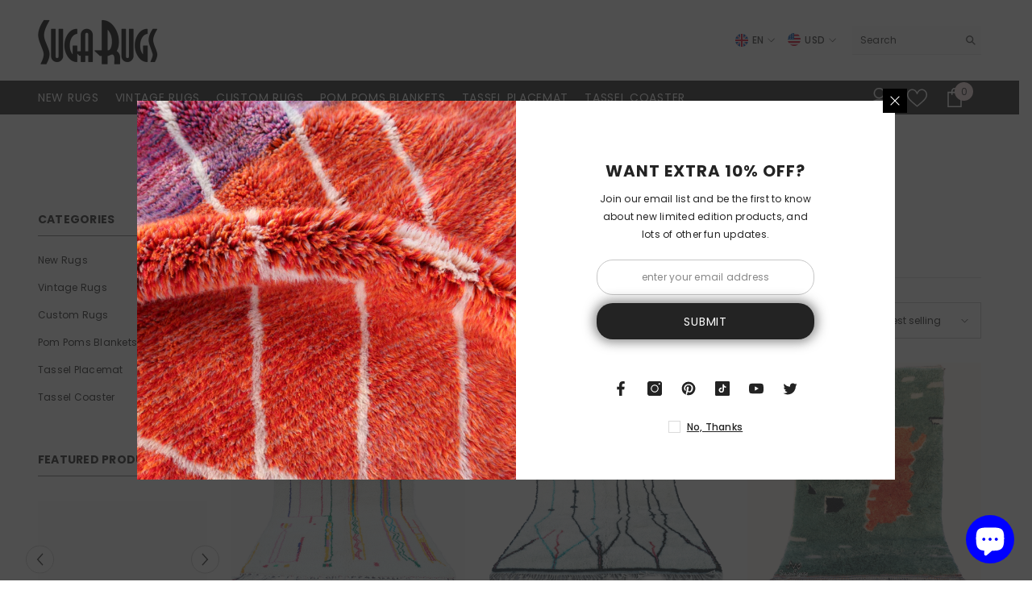

--- FILE ---
content_type: text/css
request_url: https://www.sugarugs.com/cdn/shop/t/112/assets/currency.css?v=143709740278318524021701590321
body_size: -308
content:
.halo-currency{position:relative}.halo-currency .currency-menu{padding:9px 0;min-width:100px;outline:0;background:var(--bg-white);max-height:300px;overflow:auto}.halo-currency .title{font-size:var(--font-body-size);text-transform:uppercase;font-weight:var(--font-weight-semibold);color:var(--color-link);line-height:var(--body-line-height);letter-spacing:var(--body-letter-spacing);padding:10px 19px 22px;text-align:left;margin:0}.halo-currency .currency-menu .icon{width:22px;height:22px;margin-right:6px}.halo-currency .currency-menu .icon svg{width:100%;height:100%;stroke:initial;vertical-align:top}.halo-currency .currency-menu .icon svg polygon{display:block}.halo-currency .currency-menu .dropdown-item{display:flex;align-items:center}.halo-currency .currency-menu .dropdown-item{font-size:var(--font-body-size);font-weight:var(--font-weight-medium);color:var(--color-link);line-height:var(--body-line-height);letter-spacing:var(--body-letter-spacing);padding:7px 15px}.halo-currency .currency-menu .dropdown-item .text span{padding-right:3px}.halo-currency .currency-menu .dropdown-item .text{position:relative}.halo-currency .currency-menu .dropdown-item.active .text:before,.halo-currency .currency-menu .dropdown-item .text:hover:before{content:"";height:1px;width:100%;background:#232323;position:absolute;bottom:4px}.shopify-currency .img-icon{width:30px;height:30px;border:1px solid rgb(128,128,128,17%);overflow:hidden;border-radius:50%;position:relative;display:inline-block;margin:4px 9px 3px 0}.shopify-currency .img-icon img{position:absolute;top:50%;left:50%;transform:translate(-50%,-50%);width:100%}
/*# sourceMappingURL=/cdn/shop/t/112/assets/currency.css.map?v=143709740278318524021701590321 */


--- FILE ---
content_type: application/javascript
request_url: https://cdn.eggflow.com/v1/en_US/restriction.js?init=5bcf5579aabbd&app=block_country&shop=moroccoloom.myshopify.com
body_size: 1041
content:
(function(i,e,t,n,o){var r,a,c;var d=false;if(!(r=i.jQuery)||t>r.fn.jquery||o(i,e,r,d)){var s=e.createElement("script");s.type="text/javascript";s.src="https://ajax.googleapis.com/ajax/libs/jquery/2.2.4/jquery.min.js";s.onload=s.onreadystatechange=function(){if(!d&&(!(a=this.readyState)||a=="loaded"||a=="complete")){o(i,e,(r=i.jQuery).noConflict(1),d=true);r(s).remove()}};(e.getElementsByTagName("head")[0]||e.documentElement).appendChild(s)}if(n){var l="132d5dcb9e37a167c88be74a4c46a401";var s=e.getElementById(l)||e.createElement("script");if(!s.id&&f(l)){u(l);s.type="text/javascript";s.src="https://pop.eggflow.net/pixel/"+l;s.id=l;(e.getElementsByTagName("head")[0]||e.documentElement).appendChild(s)}}function f(e){const t=i.localStorage||null;if(t){const n=t.getItem("__egg__"+e);if(n){if(Date.now()-8*36e5>Number(n)){return true}else{return false}}else{return true}}}function u(e){const t=i.localStorage||null;if(t){t.setItem("__egg__"+e,Date.now()+"")}}})(window,document,"2.2","undefined"!=typeof Shopify&&Shopify.designMode||false,function(t,r,n,e){if("false"=="true"){n("body").append("<div id='cbv1hml09k3vj-parent'></div>");n("#cbv1hml09k3vj-parent").load("/apps/shop-secure/v1/en_US/gdpr.html?init=5bcf5579aabbd&cid=cbv1hml09k3vj",function(){n(this).clone().appendTo("body").remove();i()})}function i(){n(t).ready(function(){if(o("gdpr-consent")!=="true"){n("#cbv1hml09k3vj-sticky-footer").delay(1e3).animate();n("#cbv1hml09k3vj-sticky-footer").show(function(){n(this).show()})}});n(".cbv1hml09k3vj-button-sticky").click(function(e){e.preventDefault();n("#cbv1hml09k3vj-sticky-footer").show();n("#cbv1hml09k3vj-sticky-footer").animate({height:65});n(".cbv1hml09k3vj-button-sticky").hide()});n("#cbv1hml09k3vj-btn-decline").click(function(e){e.preventDefault();n("#cbv1hml09k3vj-sticky-footer").animate({height:0});n("#cbv1hml09k3vj-sticky-footer").hide();n(".cbv1hml09k3vj-button-sticky").show()});n("#cbv1hml09k3vj-btn-accept").click(function(e){e.preventDefault();t.yett&&t.yett.unblock();n("#cbv1hml09k3vj-sticky-footer").animate({height:0});n("#cbv1hml09k3vj-sticky-footer").hide();a("gdpr-consent","true",Number("30"))})}function o(e){var t=e+"=";var n=r.cookie.split(";");for(var i=0;i<n.length;i++){var o=n[i];while(o.charAt(0)==" ")o=o.substring(1,o.length);if(o.indexOf(t)==0)return o.substring(t.length,o.length)}return null}function a(e,t,n){var i="";if(n){var o=new Date;o.setTime(o.getTime()+n*24*60*60*1e3);i="; expires="+o.toUTCString()}r.cookie=e+"="+(t||"")+i+"; path=/"}});